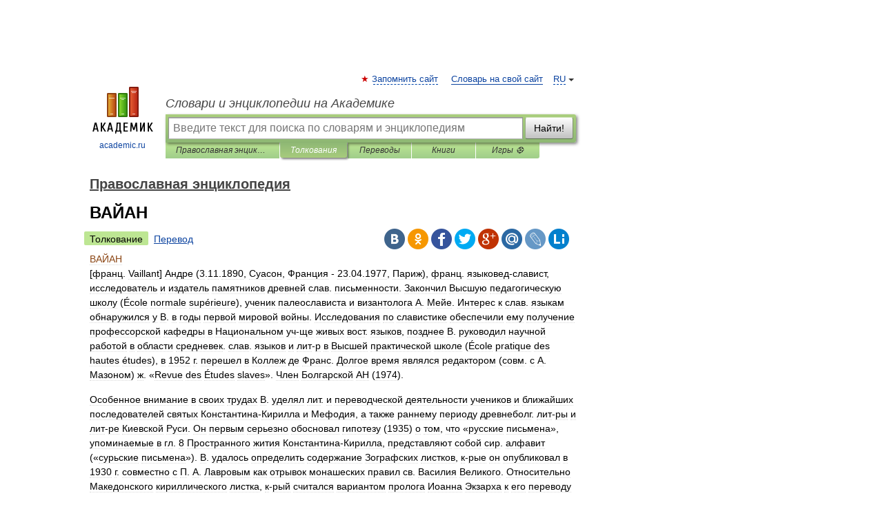

--- FILE ---
content_type: text/html; charset=UTF-8
request_url: https://pravoslavnaya.academic.ru/3457/%D0%92%D0%90%D0%99%D0%90%D0%9D
body_size: 14460
content:
<!DOCTYPE html>
<html lang="ru">
<head>


	<meta http-equiv="Content-Type" content="text/html; charset=utf-8" />
	<title>ВАЙАН | это... Что такое ВАЙАН?</title>
	<meta name="Description" content="[франц. Vaillant] Андре (3.11.1890, Суасон, Франция 23.04.1977, Париж), франц. языковед славист, исследователь и издатель памятников древней слав. письменности. Закончил Высшую педагогическую школу (École normale supérieure), ученик палеослависта" />
	<!-- type: desktop C: ru  -->
	<meta name="Keywords" content="ВАЙАН" />

 
	<!--[if IE]>
	<meta http-equiv="cleartype" content="on" />
	<meta http-equiv="msthemecompatible" content="no"/>
	<![endif]-->

	<meta name="viewport" content="width=device-width, initial-scale=1, minimum-scale=1">

	
	<meta name="rating" content="mature" />
    <meta http-equiv='x-dns-prefetch-control' content='on'>
    <link rel="dns-prefetch" href="https://ajax.googleapis.com">
    <link rel="dns-prefetch" href="https://www.googletagservices.com">
    <link rel="dns-prefetch" href="https://www.google-analytics.com">
    <link rel="dns-prefetch" href="https://pagead2.googlesyndication.com">
    <link rel="dns-prefetch" href="https://ajax.googleapis.com">
    <link rel="dns-prefetch" href="https://an.yandex.ru">
    <link rel="dns-prefetch" href="https://mc.yandex.ru">

    <link rel="preload" href="/images/Logo.png"   as="image" >
    <link rel="preload" href="/images/Logo_h.png" as="image" >

	<meta property="og:title" content="ВАЙАН | это... Что такое ВАЙАН?" />
	<meta property="og:type" content="article" />
	<meta property="og:url" content="https://pravoslavnaya.academic.ru/3457/%D0%92%D0%90%D0%99%D0%90%D0%9D" />
	<meta property="og:image" content="https://academic.ru/images/Logo_social_ru.png?3" />
	<meta property="og:description" content="[франц. Vaillant] Андре (3.11.1890, Суасон, Франция 23.04.1977, Париж), франц. языковед славист, исследователь и издатель памятников древней слав. письменности. Закончил Высшую педагогическую школу (École normale supérieure), ученик палеослависта" />
	<meta property="og:site_name" content="Словари и энциклопедии на Академике" />
	<link rel="search" type="application/opensearchdescription+xml" title="Словари и энциклопедии на Академике" href="//pravoslavnaya.academic.ru/dicsearch.xml" />
	<meta name="ROBOTS" content="ALL" />
	<link rel="next" href="https://pravoslavnaya.academic.ru/3458/%D0%92%D0%90%D0%99%D0%9B%D0%95%D0%A0" />
	<link rel="prev" href="https://pravoslavnaya.academic.ru/3456/%D0%92%D0%90%D0%98%D0%99_%D0%9D%D0%95%D0%94%D0%95%D0%9B%D0%AF" />
	<link rel="TOC" href="https://pravoslavnaya.academic.ru/" />
	<link rel="index" href="https://pravoslavnaya.academic.ru/" />
	<link rel="contents" href="https://pravoslavnaya.academic.ru/" />
	<link rel="canonical" href="https://pravoslavnaya.academic.ru/3457/%D0%92%D0%90%D0%99%D0%90%D0%9D" />

<!-- +++++ ab_flag=1 fa_flag=2 +++++ -->

<!-- script async="async" src="https://www.googletagservices.com/tag/js/gpt.js"></script  -->
<script async="async" src="https://securepubads.g.doubleclick.net/tag/js/gpt.js"></script>

<script async type="text/javascript" src="//s.luxcdn.com/t/229742/360_light.js"></script>







<!-- Yandex.RTB -->
<script>window.yaContextCb=window.yaContextCb||[]</script>
<script src='https://yandex.ru/ads/system/context.js' async></script>





<!-- d/t desktop  -->

  <!-- 4 AdFox HeaderBidding  Сейчас только для десктопов -->
  <script async src='https://yandex.ru/ads/system/header-bidding.js'></script>
  <script>
  const dcJs = document.createElement('script'); 
  dcJs.src = "https://ads.digitalcaramel.com/js/academic.ru.js?ts="+new Date().getTime();
  dcJs.async = true;
  document.head.appendChild(dcJs);
  </script>
  <script>window.yaContextCb = window.yaContextCb || [] </script> 
  <script async src="https://yandex.ru/ads/system/context.js"></script>
  
  


<style type="text/css">
div.hidden,#sharemenu,div.autosuggest,#contextmenu,#ad_top,#ad_bottom,#ad_right,#ad_top2,#restrictions,#footer ul + div,#TerminsNavigationBar,#top-menu,#lang,#search-tabs,#search-box .translate-lang,#translate-arrow,#dic-query,#logo img.h,#t-direction-head,#langbar,.smm{display:none}p,ul{list-style-type:none;margin:0 0 15px}ul li{margin-bottom:6px}.content ul{list-style-type:disc}*{padding:0;margin:0}html,body{height:100%}body{padding:0;margin:0;color:#000;font:14px Helvetica,Arial,Tahoma,sans-serif;background:#fff;line-height:1.5em}a{color:#0d44a0;text-decoration:none}h1{font-size:24px;margin:0 0 18px}h2{font-size:20px;margin:0 0 14px}h3{font-size:16px;margin:0 0 10px}h1 a,h2 a{color:#454545!important}#page{margin:0 auto}#page{min-height:100%;position:relative;padding-top:105px}#page{width:720px;padding-right:330px}* html #page{height:100%}#header{position:relative;height:122px}#logo{float:left;margin-top:21px;width:125px}#logo a.img{width:90px;margin:0 0 0 16px}#logo a.img.logo-en{margin-left:13px}#logo a{display:block;font-size:12px;text-align:center;word-break:break-all}#site-title{padding-top:35px;margin:0 0 5px 135px}#site-title a{color:#000;font-size:18px;font-style:italic;display:block;font-weight:400}#search-box{margin-left:135px;border-top-right-radius:3px;border-bottom-right-radius:3px;padding:4px;position:relative;background:#abcf7e;min-height:33px}#search-box.dic{background:#896744}#search-box table{border-spacing:0;border-collapse:collapse;width:100%}#search-box table td{padding:0;vertical-align:middle}#search-box table td:first-child{padding-right:3px}#search-box table td:last-child{width:1px}#search-query,#dic-query,.translate-lang{padding:6px;font-size:16px;height:18px;border:1px solid #949494;width:100%;box-sizing:border-box;height:32px;float:none;margin:0;background:white;float:left;border-radius:0!important}#search-button{width:70px;height:32px;text-align:center;border:1px solid #7a8e69;border-radius:3px;background:#e0e0e0}#search-tabs{display:block;margin:0 15px 0 135px;padding:0;list-style-type:none}#search-tabs li{float:left;min-width:70px;max-width:140px;padding:0 15px;height:23px;line-height:23px;background:#bde693;text-align:center;margin-right:1px}#search-box.dic + #search-tabs li{background:#C9A784}#search-tabs li:last-child{border-bottom-right-radius:3px}#search-tabs li a{color:#353535;font-style:italic;font-size:12px;display:block;white-space:nowrap;text-overflow:ellipsis;overflow:hidden}#search-tabs li.active{height:22px;line-height:23px;position:relative;background:#abcf7e;border-bottom-left-radius:3px;border-bottom-right-radius:3px}#search-box.dic + #search-tabs li.active{background:#896744}#search-tabs li.active a{color:white}#content{clear:both;margin:30px 0;padding-left:15px}#content a{text-decoration:underline}#content .breadcrumb{margin-bottom:20px}#search_sublinks,#search_links{margin-bottom:8px;margin-left:-8px}#search_sublinks a,#search_links a{padding:3px 8px 1px;border-radius:2px}#search_sublinks a.active,#search_links a.active{color:#000 !important;background:#bde693;text-decoration:none!important}.term{color:saddlebrown}@media(max-width:767px){.hideForMobile{display:none}#header{height:auto}#page{padding:5px;width:auto}#logo{float:none;width:144px;text-align:left;margin:0;padding-top:5px}#logo a{height:44px;overflow:hidden;text-align:left}#logo img.h{display:initial;width:144px;height:44px}#logo img.v{display:none}#site-title{padding:0;margin:10px 0 5px}#search-box,#search-tabs{clear:both;margin:0;width:auto;padding:4px}#search-box.translate #search-query{width:100%;margin-bottom:4px}#search-box.translate #td-search{overflow:visible;display:table-cell}ul#search-tabs{white-space:nowrap;margin-top:5px;overflow-x:auto;overflow-y:hidden}ul#search-tabs li,ul#search-tabs li.active{background:none!important;box-shadow:none;min-width:0;padding:0 5px;float:none;display:inline-block}ul#search-tabs li a{border-bottom:1px dashed green;font-style:normal;color:green;font-size:16px}ul#search-tabs li.active a{color:black;border-bottom-color:white;font-weight:700}ul#search-tabs li a:hover,ul#search-tabs li.active a:hover{color:black}#content{margin:15px 0}.h250{height:280px;max-height:280px;overflow:hidden;margin:25px 0 25px 0}
}</style>

	<link rel="shortcut icon" href="https://academic.ru/favicon.ico" type="image/x-icon" sizes="16x16" />
	<link rel="shortcut icon" href="https://academic.ru/images/icon.ico" type="image/x-icon" sizes="32x32" />
    <link rel="shortcut icon" href="https://academic.ru/images/icon.ico" type="image/x-icon" sizes="48x48" />
    
    <link rel="icon" type="image/png" sizes="16x16" href="/images/Logo_16x16_transparent.png" />
    <link rel="icon" type="image/png" sizes="32x32" href="/images/Logo_32x32_transparent.png" />
    <link rel="icon" type="image/png" sizes="48x48" href="/images/Logo_48x48_transparent.png" />
    <link rel="icon" type="image/png" sizes="64x64" href="/images/Logo_64x64_transparent.png" />
    <link rel="icon" type="image/png" sizes="128x128" href="/images/Logo_128x128_transparent.png" />

    <link rel="apple-touch-icon" sizes="57x57"   href="/images/apple-touch-icon-57x57.png" />
    <link rel="apple-touch-icon" sizes="60x60"   href="/images/apple-touch-icon-60x60.png" />
    <link rel="apple-touch-icon" sizes="72x72"   href="/images/apple-touch-icon-72x72.png" />
    <link rel="apple-touch-icon" sizes="76x76"   href="/images/apple-touch-icon-76x76.png" />
    <link rel="apple-touch-icon" sizes="114x114" href="/images/apple-touch-icon-114x114.png" />
    <link rel="apple-touch-icon" sizes="120x120" href="/images/apple-touch-icon-120x120.png" />
  
    <!-- link rel="mask-icon" href="/images/safari-pinned-tab.svg" color="#5bbad5" -->
    <meta name="msapplication-TileColor" content="#00aba9" />
    <meta name="msapplication-config" content="/images/browserconfig.xml" />
    <meta name="theme-color" content="#ffffff" />

    <meta name="apple-mobile-web-app-capable" content="yes" />
    <meta name="apple-mobile-web-app-status-bar-style" content="black /">


<script type="text/javascript">
  (function(i,s,o,g,r,a,m){i['GoogleAnalyticsObject']=r;i[r]=i[r]||function(){
  (i[r].q=i[r].q||[]).push(arguments)},i[r].l=1*new Date();a=s.createElement(o),
  m=s.getElementsByTagName(o)[0];a.async=1;a.src=g;m.parentNode.insertBefore(a,m)
  })(window,document,'script','//www.google-analytics.com/analytics.js','ga');

  ga('create', 'UA-2754246-1', 'auto');
  ga('require', 'displayfeatures');

  ga('set', 'dimension1', 'Религия');
  ga('set', 'dimension2', 'article');
  ga('set', 'dimension3', '0');

  ga('send', 'pageview');

</script>


<script type="text/javascript">
	if(typeof(console) == 'undefined' ) console = {};
	if(typeof(console.log) == 'undefined' ) console.log = function(){};
	if(typeof(console.warn) == 'undefined' ) console.warn = function(){};
	if(typeof(console.error) == 'undefined' ) console.error = function(){};
	if(typeof(console.time) == 'undefined' ) console.time = function(){};
	if(typeof(console.timeEnd) == 'undefined' ) console.timeEnd = function(){};
	Academic = {};
	Academic.sUserLanguage = 'ru';
	Academic.sDomainURL = 'https://pravoslavnaya.academic.ru/';
	Academic.sMainDomainURL = '//dic.academic.ru/';
	Academic.sTranslateDomainURL = '//translate.academic.ru/';
	Academic.deviceType = 'desktop';
		Academic.sDictionaryId = 'pravoslavnaya';
		Academic.Lang = {};
	Academic.Lang.sTermNotFound = 'Термин, отвечающий запросу, не найден'; 
</script>


<!--  Вариокуб -->
<script type="text/javascript">
    (function(e, x, pe, r, i, me, nt){
    e[i]=e[i]||function(){(e[i].a=e[i].a||[]).push(arguments)},
    me=x.createElement(pe),me.async=1,me.src=r,nt=x.getElementsByTagName(pe)[0],me.addEventListener("error",function(){function cb(t){t=t[t.length-1],"function"==typeof t&&t({flags:{}})};Array.isArray(e[i].a)&&e[i].a.forEach(cb);e[i]=function(){cb(arguments)}}),nt.parentNode.insertBefore(me,nt)})
    (window, document, "script", "https://abt.s3.yandex.net/expjs/latest/exp.js", "ymab");

    ymab("metrika.70309897", "init"/*, {clientFeatures}, {callback}*/);
    ymab("metrika.70309897", "setConfig", {enableSetYmUid: true});
</script>





</head>
<body>

<div id="ad_top">
<!-- top bnr -->
<div class="banner" style="max-height: 90px; overflow: hidden; display: inline-block;">




<!-- Yandex.RTB R-A-12643772-1 -->
<div id="yandex_rtb_R-A-12643772-1"></div>
<script>
window.yaContextCb.push(() => {
    Ya.Context.AdvManager.render({
        "blockId": "R-A-12643772-1",
        "renderTo": "yandex_rtb_R-A-12643772-1"
    })
})
</script>


</div> <!-- top banner  -->




</div>
	<div id="page"  >








			<div id="header">
				<div id="logo">
					<a href="//academic.ru">
						<img src="//academic.ru/images/Logo.png" class="v" alt="academic.ru" width="88" height="68" />
						<img src="//academic.ru/images/Logo_h.png" class="h" alt="academic.ru" width="144" height="44" />
						<br />
						academic.ru					</a>
				</div>
					<ul id="top-menu">
						<li id="lang">
							<a href="#" class="link">RU</a>

							<ul id="lang-menu">

							<li><a href="//en-academic.com">EN</a></li>
<li><a href="//de-academic.com">DE</a></li>
<li><a href="//es-academic.com">ES</a></li>
<li><a href="//fr-academic.com">FR</a></li>
							</ul>
						</li>
						<!--li><a class="android" href="//dic.academic.ru/android.php">Android версия</a></li-->
						<!--li><a class="apple" href="//dic.academic.ru/apple.php">iPhone/iPad версия</a></li-->
						<li><a class="add-fav link" href="#" onClick="add_favorite(this);">Запомнить сайт</a></li>
						<li><a href="//partners.academic.ru/partner_proposal.php" target="_blank">Словарь на свой сайт</a></li>
						<!--li><a href="#">Форум</a></li-->
					</ul>
					<h2 id="site-title">
						<a href="//academic.ru">Словари и энциклопедии на Академике</a>
					</h2>

					<div id="search-box">
						<form action="/searchall.php" method="get" name="formSearch">

<table><tr><td id="td-search">

							<input type="text" name="SWord" id="search-query" required
							value=""
							title="Введите текст для поиска по словарям и энциклопедиям" placeholder="Введите текст для поиска по словарям и энциклопедиям"
							autocomplete="off">


<div class="translate-lang">
	<select name="from" id="translateFrom">
				<option value="xx">Все языки</option><option value="ru" selected>Русский</option><option value="en">Английский</option><option value="fr">Французский</option><option value="de">Немецкий</option><option value="es">Испанский</option><option disabled>────────</option><option value="sq">Албанский</option><option value="al">Алтайский</option><option value="ar">Арабский</option><option value="an">Арагонский</option><option value="hy">Армянский</option><option value="rp">Арумынский</option><option value="at">Астурийский</option><option value="af">Африкаанс</option><option value="bb">Багобо</option><option value="eu">Баскский</option><option value="ba">Башкирский</option><option value="be">Белорусский</option><option value="bg">Болгарский</option><option value="bu">Бурятский</option><option value="cy">Валлийский</option><option value="wr">Варайский</option><option value="hu">Венгерский</option><option value="vp">Вепсский</option><option value="hs">Верхнелужицкий</option><option value="vi">Вьетнамский</option><option value="ht">Гаитянский</option><option value="el">Греческий</option><option value="ka">Грузинский</option><option value="gn">Гуарани</option><option value="gd">Гэльский</option><option value="da">Датский</option><option value="dl">Долганский</option><option value="pr">Древнерусский язык</option><option value="he">Иврит</option><option value="yi">Идиш</option><option value="in">Ингушский</option><option value="id">Индонезийский</option><option value="ik">Инупиак</option><option value="ga">Ирландский</option><option value="is">Исландский</option><option value="it">Итальянский</option><option value="yo">Йоруба</option><option value="kk">Казахский</option><option value="kc">Карачаевский</option><option value="ca">Каталанский</option><option value="qy">Квенья</option><option value="qu">Кечуа</option><option value="ky">Киргизский</option><option value="zh">Китайский</option><option value="go">Клингонский</option><option value="kv">Коми</option><option value="mm">Коми</option><option value="ko">Корейский</option><option value="cr">Кри</option><option value="ct">Крымскотатарский</option><option value="kp">Кумыкский</option><option value="ku">Курдский</option><option value="km">Кхмерский</option><option value="la">Латинский</option><option value="lv">Латышский</option><option value="ln">Лингала</option><option value="lt">Литовский</option><option value="lb">Люксембургский</option><option value="mu">Майя</option><option value="mk">Македонский</option><option value="ms">Малайский</option><option value="ma">Маньчжурский</option><option value="mi">Маори</option><option value="mj">Марийский</option><option value="mc">Микенский</option><option value="mf">Мокшанский</option><option value="mn">Монгольский</option><option value="nu">Науатль</option><option value="nl">Нидерландский</option><option value="og">Ногайский</option><option value="no">Норвежский</option><option value="oa">Орокский</option><option value="os">Осетинский</option><option value="ot">Османский</option><option value="pi">Пали</option><option value="pm">Папьяменто</option><option value="pa">Пенджабский</option><option value="fa">Персидский</option><option value="pl">Польский</option><option value="pt">Португальский</option><option value="ro">Румынский, Молдавский</option><option value="sa">Санскрит</option><option value="se">Северносаамский</option><option value="sr">Сербский</option><option value="ld">Сефардский</option><option value="sz">Силезский</option><option value="sk">Словацкий</option><option value="sl">Словенский</option><option value="sw">Суахили</option><option value="tl">Тагальский</option><option value="tg">Таджикский</option><option value="th">Тайский</option><option value="tt">Татарский</option><option value="tw">Тви</option><option value="bo">Тибетский</option><option value="tf">Тофаларский</option><option value="tv">Тувинский</option><option value="tr">Турецкий</option><option value="tk">Туркменский</option><option value="ud">Удмуртский</option><option value="uz">Узбекский</option><option value="ug">Уйгурский</option><option value="uk">Украинский</option><option value="ur">Урду</option><option value="uu">Урумский</option><option value="fo">Фарерский</option><option value="fi">Финский</option><option value="hi">Хинди</option><option value="hr">Хорватский</option><option value="cu">Церковнославянский (Старославянский)</option><option value="ke">Черкесский</option><option value="ck">Чероки</option><option value="ce">Чеченский</option><option value="cs">Чешский</option><option value="cv">Чувашский</option><option value="cn">Шайенского</option><option value="sv">Шведский</option><option value="cj">Шорский</option><option value="sx">Шумерский</option><option value="ev">Эвенкийский</option><option value="gw">Эльзасский</option><option value="mv">Эрзянский</option><option value="eo">Эсперанто</option><option value="et">Эстонский</option><option value="ya">Юпийский</option><option value="sh">Якутский</option><option value="ja">Японский</option>	</select>
</div>
<div id="translate-arrow"><a>&nbsp;</a></div>
<div class="translate-lang">
	<select name="to" id="translateOf">
				<option value="xx" selected>Все языки</option><option value="ru">Русский</option><option value="en">Английский</option><option value="fr">Французский</option><option value="de">Немецкий</option><option value="es">Испанский</option><option disabled>────────</option><option value="av">Аварский</option><option value="ad">Адыгейский</option><option value="az">Азербайджанский</option><option value="ai">Айнский язык</option><option value="al">Алтайский</option><option value="ar">Арабский</option><option value="hy">Армянский</option><option value="eu">Баскский</option><option value="ba">Башкирский</option><option value="be">Белорусский</option><option value="hu">Венгерский</option><option value="vp">Вепсский</option><option value="vd">Водский</option><option value="el">Греческий</option><option value="da">Датский</option><option value="he">Иврит</option><option value="yi">Идиш</option><option value="iz">Ижорский</option><option value="in">Ингушский</option><option value="id">Индонезийский</option><option value="is">Исландский</option><option value="it">Итальянский</option><option value="kk">Казахский</option><option value="kc">Карачаевский</option><option value="zh">Китайский</option><option value="kv">Коми</option><option value="ct">Крымскотатарский</option><option value="kp">Кумыкский</option><option value="la">Латинский</option><option value="lv">Латышский</option><option value="lt">Литовский</option><option value="mj">Марийский</option><option value="mf">Мокшанский</option><option value="mn">Монгольский</option><option value="nl">Нидерландский</option><option value="no">Норвежский</option><option value="os">Осетинский</option><option value="fa">Персидский</option><option value="pl">Польский</option><option value="pt">Португальский</option><option value="sk">Словацкий</option><option value="sl">Словенский</option><option value="sw">Суахили</option><option value="tg">Таджикский</option><option value="th">Тайский</option><option value="tt">Татарский</option><option value="tr">Турецкий</option><option value="tk">Туркменский</option><option value="ud">Удмуртский</option><option value="uz">Узбекский</option><option value="ug">Уйгурский</option><option value="uk">Украинский</option><option value="uu">Урумский</option><option value="fi">Финский</option><option value="cu">Церковнославянский (Старославянский)</option><option value="ce">Чеченский</option><option value="cs">Чешский</option><option value="cv">Чувашский</option><option value="sv">Шведский</option><option value="cj">Шорский</option><option value="ev">Эвенкийский</option><option value="mv">Эрзянский</option><option value="eo">Эсперанто</option><option value="et">Эстонский</option><option value="sh">Якутский</option><option value="ja">Японский</option>	</select>
</div>
<input type="hidden" name="did" id="did-field" value="pravoslavnaya" />
<input type="hidden" id="search-type" name="stype" value="" />

</td><td>

							<button id="search-button">Найти!</button>

</td></tr></table>

						</form>

						<input type="text" name="dic_query" id="dic-query"
						title="Интерактивное оглавление. Вводите нужный Вам термин" placeholder="Интерактивное оглавление. Вводите нужный Вам термин"
						autocomplete="off" >


					</div>
				  <ul id="search-tabs">
    <li data-search-type="-1" id="thisdic" ><a href="#" onclick="return false;">Православная энциклопедия</a></li>
    <li data-search-type="0" id="interpretations" class="active"><a href="#" onclick="return false;">Толкования</a></li>
    <li data-search-type="1"  id="translations" ><a href="#" onclick="return false;">Переводы</a></li>
    <li data-search-type="10" id="books"            ><a href="#" onclick="return false;">Книги       </a></li>
    <li data-search-type="88" id="games"            ><a href="https://games.academic.ru" title="Бесплатные игры" >Игры ⚽</a></li>
  </ul>
				</div>

	
<div id="ad_top2"></div>	
			<div id="content">

  
  				<div itemscope itemtype="http://data-vocabulary.org/Breadcrumb" style="clear: both;">
  				<h2 class="breadcrumb"><a href="/" itemprop="url"><span itemprop="title">Православная энциклопедия</span></a>
  				</h2>
  				</div>
  				<div class="content" id="selectable-content">
  					<div class="title" id="TerminTitle"> <!-- ID нужен для того, чтобы спозиционировать Pluso -->
  						<h1>ВАЙАН</h1>
  
  </div><div id="search_links"><a class="active">Толкование</a><a href="//translate.academic.ru/ВАЙАН/ru/">Перевод</a>
  					</div>
  
  <ul class="smm">
  <li class="vk"><a onClick="share('vk'); return false;" href="#"></a></li>
  <li class="ok"><a onClick="share('ok'); return false;" href="#"></a></li>
  <li class="fb"><a onClick="share('fb'); return false;" href="#"></a></li>
  <li class="tw"><a onClick="share('tw'); return false;" href="#"></a></li>
  <li class="gplus"><a onClick="share('g+'); return false;" href="#"></a></li>
  <li class="mailru"><a onClick="share('mail.ru'); return false;" href="#"></a></li>
  <li class="lj"><a onClick="share('lj'); return false;" href="#"></a></li>
  <li class="li"><a onClick="share('li'); return false;" href="#"></a></li>
</ul>
<div id="article"><dl>
<div itemscope itemtype="http://webmaster.yandex.ru/vocabularies/enc-article.xml">

               <dt itemprop="title" class="term" lang="ru">ВАЙАН</dt>

               <dd itemprop="content" class="descript" lang="ru"><p>
[франц. Vaillant] Андре (3.11.1890, Суасон, Франция - 23.04.1977, Париж), франц. языковед-славист, исследователь и издатель памятников древней слав. письменности. Закончил Высшую педагогическую школу (École normale supérieure), ученик палеослависта и византолога А. Мейе. Интерес к слав. языкам обнаружился у В. в годы первой мировой войны. Исследования по славистике обеспечили ему получение профессорской кафедры в Национальном уч-ще живых вост. языков, позднее В. руководил научной работой в области средневек. слав. языков и лит-р в Высшей практической школе (École pratique des hautes études), в 1952 г. перешел в Коллеж де Франс. Долгое время являлся редактором (совм. с А. Мазоном) ж. «Revue des Études slaves». Член Болгарской АН (1974).
</p>
<p>
Особенное внимание в своих трудах В. уделял лит. и переводческой деятельности учеников и ближайших последователей святых Константина-Кирилла и Мефодия, а также раннему периоду древнеболг. лит-ры и лит-ре Киевской Руси. Он первым серьезно обосновал гипотезу (1935) о том, что «русские письмена», упоминаемые в гл. 8 Пространного жития Константина-Кирилла, представляют собой сир. алфавит («сурьские письмена»). В. удалось определить содержание Зографских листков, к-рые он опубликовал в 1930 г. совместно с П. А. Лавровым как отрывок монашеских правил св. Василия Великого. Относительно Македонского кириллического листка, к-рый считался вариантом пролога Иоанна Экзарха к его переводу «Богословия» св. Иоанна Дамаскина, В. убедительно доказал (1948), что этот текст является фрагментом предисловия Константина-Кирилла к переводу Евангелия апракос. Предисловие, по мнению В., было написано первоучителем по-гречески, позднее переведено др. лицом на слав. и использовано Иоанном Экзархом без указания имени автора. В. много занимался творчеством Константина, еп. Преславского, издал перевод Константина Первого слова свт. Афанасия Александрийского против ариан по рус. рукописям XV в. (1954), исследовал Учительное Евангелие (издал в 1967 текст 4-й беседы с разночтениями, франц. переводом и греч. источниками компиляции). В 1932 г. В. выдвинул гипотезу, что Поучения огласительные (Катехизы) св. Кирилла, еп. Иерусалимского, сохранившиеся в старослав. Хиландарских листках и в полном рус. списке кон. XI - нач. XII в. (ГИМ. Син. № 478), также являются переводом Константина Преславского. Целый ряд работ В. посвящен текстологическому и языковому анализу Прогласа Евангелия, Анонимной гомилии в составе Сборника Клоца, гомилии Епифания на сошествие Христа во ад в том же сборнике и в Супрасльской рукописи, Паренесиса прп. Ефрема Сирина, глаголического Синайского Евхология и др.
</p>
<p>
В. опубликовал большое число древнеслав. текстов (преимущественно переводных) с их исследованием и переводом на франц. язык: «О девстве» Василия Великого (1943), Беседу Козьмы Пресвитера против богумилов (1945), гомилию Епифания на сошествие Христа во ад (1958), апокрифические Книгу Еноха (1952) и Евангелие Никодима (в древнейшей пространной редакции - 1968) и др. Из публикаций поздних слав. текстов особого внимания заслуживает издание В. (совм. с Мазоном, 1938) перевода 1863 г. Евангелия на нижневардарский диалект болг. (македон.) языка, т. н. Колакийское Евангелие (см. ст. <a href="http://pravoslavnaya.academic.ru/89/%D0%91%D0%B8%D0%B1%D0%BB%D0%B8%D1%8F">Библия</a>).
</p>
<p>
Вкладом В. в изучение лит-ры Киевской Руси являются его статьи о влиянии сочинений св. Григория Богослова на творчество Кирилла Туровского (1950) и о греч. источниках «Поучения» Владимира Мономаха (1949). В работах, посвященных старослав. и древнеболг. тематике, он наглядно продемонстрировал значение рус. списков для изучения и реконструкции древнейшей слав. книжно-письменной традиции. Наиболее крупный обобщающий труд В., завершенный им в конце жизни,- «Сравнительная грамматика славянских языков» (1950-1977. Т. 1-5). Его перу принадлежит также «Руководство по старославянскому языку» в 2 т. (1948, 19642: т. 1 - грамматика, т. 2 - тексты и словарь), переведенное в 1952 г. на рус. язык. Ряд мнений В. по кирилло-мефодиевской проблематике (напр., что пространные жития первоучителей были написаны в кон. IX в. по-гречески и переведены в «латинской зоне западного старославянского языка» или что Анонимная гомилия была первоначально написана на греч. языке) не получили признания в славистике.
</p>
<p>
Соч.: Les Règles de St. Basile en vieux slave: Les Feuillets du Zograph // RES. 1930. Vol. 10. P. 8-35 (совм. с П. Лавровым); Les «lettres russes» de la Vie de Constantin // Ibid. 1935. Vol. 15. P. 253-302; La préface de l'Évangéliaire vieux-slave // Ibid. 1948. Vol. 24. P. 5-20; Manuel du vieux slave. P., 1948, 19642 (рус. пер.: Руководство по старославянскому языку. М., 1952); Cyrille de Turov et Grégoire de Nazianze // RES. 1950. Vol. 26. P. 34-50; Grammaire comparée des langues slaves. P., 1950-1977. 5 vol.; Une poésie vieux slave: La Préface de l'évangile // RES. 1956. Vol. 33. P. 7-25; Une source greque de Vladimir Monomaque // BSl. 1949. T. 10. P. 11-15; (Полн. список соч.: КМЕ. Т. 1. С. 335-336).
     
    </p>
<p>
Изд.: Le «De Autexusio de Méthode d'Olympe»: Version slave et texte grec: Éd. et trad. en fr. // PO. 1930. T. 22, fasc. 5 (no. 111); La traduction vieux-slave des Catéchèses de Cyrille de Jérusalem: La deuxième catéchèse // BSl. 1932. Vol. 4. P. 253-302; «De virginitate» de St. Basile: Texte vieux slave et trad. en fr. P., 1943; Le traité contre les bogomiles de Cosmas le Prêtre. P., 1945; Le livre des Secrets d'Henoch: Texte slave et trad. en fr. P., 1952; Discours contre les Ariens de St. Athanase: Version slave et trad. en fr. P., 1954; L'homélie d'Épiphane sur l'ensevelissement du Christ: Texte vieux-slave, texte grec et trad. en fr. // Radovi Staroslavenskog instituta. 1958. Vol. 3. P. 5-101 (отд. изд.: Zagreb, 1958); Une homélie de Constantin le Prêtre: Text; Trad.; Sources grecques // BSl. 1967. Vol. 28. P. 68-81; L'évangile de Nicodème: Texte slave et latin. P.; Gèn., 1968.
     
    </p>
<p>
Лит.: Mélanges A. Vaillant. P., 1964. P. 244-252. (RES; 40) [Библиогр. до 1964]; Минчева А. Ваян // КМЕ. Т. 1. С. 333-336.
     
    </p>
<p>        А. А. Турилов      </p></dd>

               <br />

               <p id="TerminSourceInfo" class="src">

               <em><span itemprop="source">Православная энциклопедия. - М.: Церковно-научный центр «Православная Энциклопедия»</span>.
   <span itemprop="source-date">2014</span>.</em>
 </p>
</div>
</dl>
</div>

<div style="padding:5px 0px;"> <a href="https://games.academic.ru" style="color: green; font-size: 16px; margin-right:10px"><b>Игры ⚽</b></a> <b><a title='онлайн-сервис помощи студентам' href='https://homework.academic.ru/?type_id=9'>Поможем решить контрольную работу</a></b></div>

  <div id="socialBar_h"></div>
  					<ul class="post-nav" id="TerminsNavigationBar">
						<li class="prev"><a href="https://pravoslavnaya.academic.ru/3456/%D0%92%D0%90%D0%98%D0%99_%D0%9D%D0%95%D0%94%D0%95%D0%9B%D0%AF" title="ВАИЙ НЕДЕЛЯ">ВАИЙ НЕДЕЛЯ</a></li>
						<li class="next"><a href="https://pravoslavnaya.academic.ru/3458/%D0%92%D0%90%D0%99%D0%9B%D0%95%D0%A0" title="ВАЙЛЕР">ВАЙЛЕР</a></li>
					</ul>
<h3 class= "dictionary">
Полезное
</h3>
<div style="text-align: center;"><div style="display: inline-block">
  <div id="ACD_DESKTOP_VIDEO"></div>
</div></div>

<br>
  
  					<div class="other-info">
  						<div class="holder">
							<h3 class="dictionary">Смотреть что такое "ВАЙАН" в других словарях:</h3>
							<ul class="terms-list">
<li><p><strong><a href="//dic.academic.ru/dic.nsf/ruwiki/670999">Пиф (журнал)</a></strong> — Пиф, Пиф гаджет (фр.&#160;Pif gadget)&#160; детский журнал комиксов, выпускавшийся во Франции в 1969 1993 и 2004 2008 годах. Пользовался огромной популярностью, в том числе и в СССР. В 1970 1971 годах тираж «Пифа» достигал 1000000 экземпляров,&#8230; … &nbsp; <span class="src2">Википедия</span></p></li>
<li><p><strong><a href="//dic.academic.ru/dic.nsf/ruwiki/1443371">Pif Gadget</a></strong> — Пиф, Пиф гаджет (фр.&#160;Pif gadget)&#160; детский журнал комиксов, выпускавшийся во Франции в 1969 1993 и 2004 2008 годах. Пользовался огромной популярностью, в том числе и в СССР. В 1970 1971 годах тираж «Пифа» достигал 1000000 экземпляров,&#8230; … &nbsp; <span class="src2">Википедия</span></p></li>
<li><p><strong><a href="//dic.academic.ru/dic.nsf/vasmer/36422/%D0%B0%D1%89%D0%B5">аще</a></strong> — с. если , русск. цслав., ср. ст. слав. аште εἰ (Супр. и др.), редко ѩште (Ягич, Мар., 427), наряду с этим также ашти, др. польск. jacy только , польск. диал. jacy – то же, др. сербск. aħe. В фонетическом отношении сюда же может относиться&#8230; … &nbsp; <span class="src2">Этимологический словарь русского языка Макса Фасмера</span></p></li>
<li><p><strong><a href="//dic.academic.ru/dic.nsf/vasmer/38873/%D0%B4%D0%B0%D0%BC">дам</a></strong> — 1 л. ед. ч., укр. дам, ст. слав. дамь, болг. дам, сербохорв. да̑м, словен. dam, чеш. dam, польск., в. луж., н. луж. dam Родственно др. лит. duomi, вост. лит. duomu, обычно duodu даю из балт. слав. *dōdmi (из и. е. 1 л. ед. ч. *dedōmi, 1 л. мн.&#8230; … &nbsp; <span class="src2">Этимологический словарь русского языка Макса Фасмера</span></p></li>
<li><p><strong><a href="//dic.academic.ru/dic.nsf/vasmer/39957/%D0%B7%D0%B8%D0%BC%D0%B0">зима</a></strong> — зиму (вин.), укр. зима, др. русск., ст. слав. зима χεῖμών, болг. зима (Младенов 192), сербохорв. зима, вин. зи̑му, словен. zima, чеш., слвц., польск. zima, н. луж., в. луж. zуmа. Родственно лит. žiemà, вин. žiẽmą зима , лтш. zìema – то же, др … &nbsp; <span class="src2">Этимологический словарь русского языка Макса Фасмера</span></p></li>
<li><p><strong><a href="//dic.academic.ru/dic.nsf/vasmer/40277/%D0%BA">к</a></strong> — I двенадцатая буква др. русск. алфавита, называется како (см. как), числовое знач. = 20; см. Срезн. I, 1169. II ко – предлог дат. п., диал. также кы, ик (орловск., курск.), укр., блр. к, др. русск., ст. слав. къ πρός, ἐπί, болг. к, към, сербохорв … &nbsp; <span class="src2">Этимологический словарь русского языка Макса Фасмера</span></p></li>
<li><p><strong><a href="//dic.academic.ru/dic.nsf/vasmer/41703/%D0%BA%D0%BE%D1%82%D0%BE%D1%80%D1%8B%D0%B9">который</a></strong> — укр. которий, котрий – то же, ст. слав. которыи, котерыи τίς, quis, сербохорв. диал. котери, словен. kateri, kǝteri, kteri, чеш. ktery, слвц. kotery, польск. ktory, в. луж. kotry, н. луж kotary. Родственно лит. katràs который (из двух)? , диал.&#8230; … &nbsp; <span class="src2">Этимологический словарь русского языка Макса Фасмера</span></p></li>
<li><p><strong><a href="//dic.academic.ru/dic.nsf/vasmer/41768/%D0%BA%D1%80%D0%B0%D0%B3%D1%83%D0%B9">крагуй</a></strong> — ястреб перепелятник , цслав., русск. цслав., сербск. цслав. крагуи, ст. слав. крагоуилъ (Жит. Конст.; см. Вайан, RЕS 23, 115), болг. крагуй (Младенов 254), сербохорв. кра̀гу̑j, диал. кра̀гуљ, словен. kragulj, чеш. krahujec, krahulec, польск.&#8230; … &nbsp; <span class="src2">Этимологический словарь русского языка Макса Фасмера</span></p></li>
<li><p><strong><a href="//dic.academic.ru/dic.nsf/vasmer/41824/%D0%BA%D1%80%D0%B5%D0%BD%D1%83%D1%82%D1%8C">кренуть</a></strong> — только др. русск. крьнути купить, взять , РП 61 и др. (см. Срезн. I, 1341), русск. цслав. форма 3 л. ед. ч. крьнеть, прич. укриенъ купленный , Панд. Антиоха, Флав. Иосиф (см. Вайан, RЕS 14, 78 и сл.). Родственно др. инд. krīṅāti покупает ,&#8230; … &nbsp; <span class="src2">Этимологический словарь русского языка Макса Фасмера</span></p></li>
<li><p><strong><a href="//dic.academic.ru/dic.nsf/vasmer/43003/%D0%BC%D0%B0%D0%BB%D0%B6%D0%BE%D0%BD%D0%BA%D0%B8">малжонки</a></strong> — мн. супруги , южн., зап. (Даль), русск. цслав. мал(ъ)жена ἀνδρόγυνον – им. дв. (Григ. Наз., Георг. Амарт. и др.; см. Вайан, RЕS 19, 102 и сл.), хорв. mаlžеnа, др. чеш. malžen, чеш., слвц. mаnžеl супруг , мн. manžele супруги , др. польск. manżel … &nbsp; <span class="src2">Этимологический словарь русского языка Макса Фасмера</span></p></li>
							</ul>
						</div>
	</div>
					</div>



			</div>
  
<div id="ad_bottom">

<br />
<!-- new yandex bnr -->
<div class="banner" style="max-height: 440px; overflow: hidden;">

<!-- Yandex.RTB R-A-12643772-5 -->
<div id="yandex_rtb_R-A-12643772-5"></div>
<script>
window.yaContextCb.push(() => {
    Ya.Context.AdvManager.render({
        "blockId": "R-A-12643772-5",
        "renderTo": "yandex_rtb_R-A-12643772-5"
    })
})
</script>

</div>



</div>

	<div id="footer">
		<div id="liveinternet">
            <!--LiveInternet counter--><a href="https://www.liveinternet.ru/click;academic"
            target="_blank"><img id="licntC2FD" width="31" height="31" style="border:0" 
            title="LiveInternet"
            src="[data-uri]"
            alt=""/></a><script>(function(d,s){d.getElementById("licntC2FD").src=
            "https://counter.yadro.ru/hit;academic?t44.6;r"+escape(d.referrer)+
            ((typeof(s)=="undefined")?"":";s"+s.width+"*"+s.height+"*"+
            (s.colorDepth?s.colorDepth:s.pixelDepth))+";u"+escape(d.URL)+
            ";h"+escape(d.title.substring(0,150))+";"+Math.random()})
            (document,screen)</script><!--/LiveInternet-->
		</div>


      <div id="restrictions">18+</div>


				&copy; Академик, 2000-2026
<ul>
			<li>
				Обратная связь:
				<a id="m_s" href="#">Техподдержка</a>,
				<a id="m_a" href="#">Реклама на сайте</a>
			</li>
</ul>

<br/>
<ul>
			<li>
        <a href="https://tournavigator.pro/" target="_blank">&#128099; Путешествия</a>
			</li>
</ul>
<div>


			<a href="//partners.academic.ru/partner_proposal.php">Экспорт словарей на сайты</a>, сделанные на PHP, <div class="img joom"></div> Joomla, <div class="img drp"></div> Drupal, <div class="img wp"></div> WordPress, MODx.
</div>

	</div>


		<div id="contextmenu">
		<ul id="context-actions">
		  <li><a data-in="masha">Пометить текст и поделиться</a></li>
		  <li class="separator"></li>
		  <!--li><a data-in="dic">Искать в этом же словаре</a></li-->
		  <!--li><a data-in="synonyms">Искать синонимы</a></li-->
		  <li><a data-in="academic">Искать во всех словарях</a></li>
		  <li><a data-in="translate">Искать в переводах</a></li>
		  <li><a data-in="internet">Искать в Интернете</a></li>
		  <!--li><a data-in="category">Искать в этой же категории</a></li-->
		</ul>
		<ul id="context-suggestions">
		</ul>
		</div>

		<div id="sharemenu" style="top: 1075px; left: 240px;">
			<h3>Поделиться ссылкой на выделенное</h3>
			<ul class="smm">
  <li class="vk"><a onClick="share('vk'); return false;" href="#"></a></li>
  <li class="ok"><a onClick="share('ok'); return false;" href="#"></a></li>
  <li class="fb"><a onClick="share('fb'); return false;" href="#"></a></li>
  <li class="tw"><a onClick="share('tw'); return false;" href="#"></a></li>
  <li class="gplus"><a onClick="share('g+'); return false;" href="#"></a></li>
  <li class="mailru"><a onClick="share('mail.ru'); return false;" href="#"></a></li>
  <li class="lj"><a onClick="share('lj'); return false;" href="#"></a></li>
  <li class="li"><a onClick="share('li'); return false;" href="#"></a></li>
</ul>
			<div id="share-basement">
				<h5>Прямая ссылка:</h5>
				<a href="" id="share-directlink">
					…
				</a>
				<small>
					Нажмите правой клавишей мыши и выберите «Копировать ссылку»				</small>
			</div>
		</div>

	

	<script async src="/js/academic.min.js?150324" type="text/javascript"></script>



<div id="ad_right">
 
<div class="banner" style="max-height:600px; overflow:hidden;">

<!-- Yandex.RTB R-A-12643772-2 -->
<div id="yandex_rtb_R-A-12643772-2"></div>
<script>
window.yaContextCb.push(() => {
    Ya.Context.AdvManager.render({
        "blockId": "R-A-12643772-2",
        "renderTo": "yandex_rtb_R-A-12643772-2"
    })
})
</script>

</div>



<div class="banner sticky">
  <div class="ACD_MIDR_300c_test">
<!--  Временно, для теста  -->
<div class="for-sticky">                            
<div id="adfox_170892754780033499"></div>
<script>
    window.yaContextCb.push(()=>{
        Ya.adfoxCode.createAdaptive({
            ownerId: 332443,
            containerId: 'adfox_170892754780033499',
            params: {
                p1: 'dbfdz',
                p2: 'hhjx'
            }
        }, ['desktop'], {
            tabletWidth: 830,
            phoneWidth: 480,
            isAutoReloads: false
        })
    })
</script>
<script>
setInterval(function(){            
window.Ya.adfoxCode.reload('adfox_170892754780033499', {onlyIfWasVisible: true})
}, 30000);
</script>
</div>




</div>
</div>

</div>


</div>


<!-- /59581491/bottom -->
<div id='div-gpt-ad-bottom'>
<script>
googletag.cmd.push(function() { googletag.display('div-gpt-ad-bottom'); });
</script>
</div>
<div id='div-gpt-ad-4fullscreen'>
</div>


<br/><br/><br/><br/>

<!-- Yandex.Metrika counter -->
<script type="text/javascript" >
   (function(m,e,t,r,i,k,a){m[i]=m[i]||function(){(m[i].a=m[i].a||[]).push(arguments)};
   m[i].l=1*new Date();k=e.createElement(t),a=e.getElementsByTagName(t)[0],k.async=1,k.src=r,a.parentNode.insertBefore(k,a)})
   (window, document, "script", "https://mc.yandex.ru/metrika/tag.js", "ym");

   ym(70309897, "init", {
        clickmap:false,
        trackLinks:true,
        accurateTrackBounce:false
   });
</script>
<noscript><div><img src="https://mc.yandex.ru/watch/70309897" style="position:absolute; left:-9999px;" alt="" /></div></noscript>
<!-- /Yandex.Metrika counter -->


<!-- Begin comScore Tag -->
<script>
  var _comscore = _comscore || [];
  _comscore.push({ c1: "2", c2: "23600742" });
  (function() {
    var s = document.createElement("script"), el = document.getElementsByTagName("script")[0]; s.async = true;
    s.src = (document.location.protocol == "https:" ? "https://sb" : "http://b") + ".scorecardresearch.com/beacon.js";
    el.parentNode.insertBefore(s, el);
  })();
</script>
<noscript>
  <img src="//b.scorecardresearch.com/p?c1=2&c2=23600742&cv=2.0&cj=1" />
</noscript>
<!-- End comScore Tag -->


                <div class="dc-catfish-container desktop">
                  <div id="adfox_172794692683231701"></div>
                  <script>
                    window.yaContextCb.push(() => {
                        Ya.adfoxCode.createAdaptive(
                            {
                                ownerId: 332443,
                                containerId: "adfox_172794692683231701",
                                params: {
                			p1: 'dehfd',
                			p2: 'heyb'
                                },
                                onRender: function (event) {
                                    console.log("onRender", event);
                                    dcMakeCatfish("adfox_172794692683231701");
                                },
                                onLoad: function (event) {
                                    console.log("onLoad", event);
                                },
                                onStub: function (event) {
                                    console.log("onStub", event);
                                },
                                onError: function (event) {
                                    console.log("onError", event);
                                },
                            },
                            ["desktop"],
                            {
                                tabletWidth: 830,
                                phoneWidth: 480,
                                isAutoReloads: false,
                            }
                        );
                    });
                </script>
<script>
setInterval(function(){            
window.Ya.adfoxCode.reload('adfox_172794692683231701', {onlyIfWasVisible: true})
}, 30000);
</script>

                </div>  



<div id="yandex_rtb_R-A-680335-21"></div> <!--  РСЯ лента  -->
<script>
//  Observer                                 
const feed = document.getElementById('yandex_rtb_R-A-680335-21'); 
    const callback = (entries) => {
            entries.forEach((entry) => {
                    if (entry.isIntersecting) {
                            Ya.Context.AdvManager.destroy({
                                            blockId:  'R-A-680335-18' 
                                    }) 
                    }
            });
    };
    const observer = new IntersectionObserver(callback, {
            threshold: 0
    });
    observer.observe(feed);
</script>



<!-- Full screen -->

<!-- In-image -->

<!-- Yandex.RTB R-A-680335-23 -->
<script>
window.addEventListener("load", () => {
    const render = (imageId) => {
        window.yaContextCb.push(() => {
            Ya.Context.AdvManager.render({
                "renderTo": imageId,
                "blockId": "R-A-680335-23",
                "type": "inImage"
            })
        })
    }
    const renderInImage = (images) => {
        if (!images.length) {
            return
        }
        const image = images.shift()
        image.id = `yandex_rtb_R-A-680335-23-${Math.random().toString(16).slice(2)}`
        if (image.tagName === "IMG" && !image.complete) {
            image.addEventListener("load", () => {
                render(image.id)
            }, { once: true })
        } else {
            render(image.id)
        }
        renderInImage(images)
    }
    renderInImage(Array.from(document.querySelectorAll("img")))
}, { once: true })
</script>


<br><br><br><br><br>
<br><br><br><br><br>
</body>
  <link rel="stylesheet" href="/css/academic_v2.css?20210501a" type="text/css" />
  <link rel="stylesheet" href="/css/mobile-menu.css?20190810" type="text/css" />

    

</html>



--- FILE ---
content_type: application/javascript; charset=utf-8
request_url: https://fundingchoicesmessages.google.com/f/AGSKWxUQt-_zR96j79STyKlkPBzZZonUBhJDCV0ibvxVA79097U6oBffNJYjpkB4Zf-vGbwnCn4llZ19JjnrQn7zoGZQXRXxhMyNO58_zjCd5up66w8cIU0RMlvLKALkQRgz7zlhcM4ki_z50FPw15VSiM5RC9EsHMHgJ-AloOFpzOuFJxuEeB7iqeK6YE9H/_/spc_fi.php_438x50./show_ad?/ad.php?.ads.zones.
body_size: -1288
content:
window['6dba104b-815c-49d3-91d5-f7c1e1a94b92'] = true;